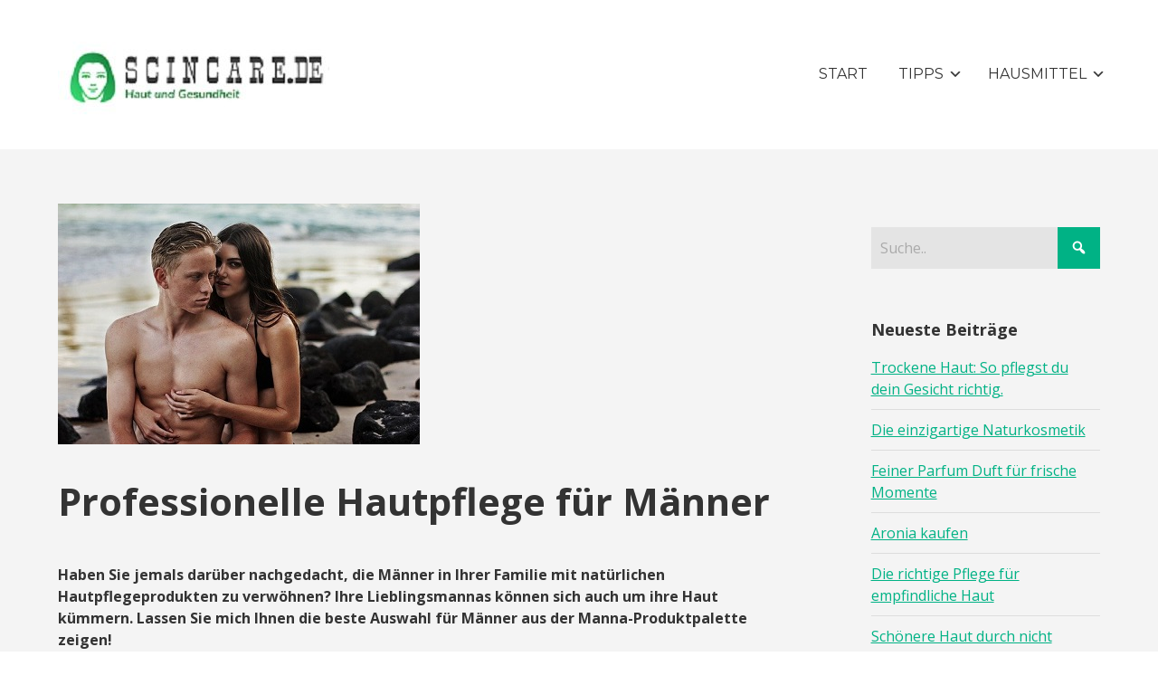

--- FILE ---
content_type: text/html; charset=UTF-8
request_url: https://www.scincare.de/professionelle-hautpflege-fuer-maenner/
body_size: 13870
content:


<!DOCTYPE html>

<html xmlns="http://www.w3.org/1999/xhtml" lang="de">
	
        
    <head>
    	        
		    	<meta charset="UTF-8" />
		<meta name="viewport" content="width=device-width, height=device-height, initial-scale=1">
        <meta http-equiv="X-UA-Compatible" content="IE=edge">
		<link rel="profile" href="https://gmpg.org/xfn/11" />
            	
				<meta name='robots' content='index, follow, max-image-preview:large, max-snippet:-1, max-video-preview:-1' />
	<style>img:is([sizes="auto" i], [sizes^="auto," i]) { contain-intrinsic-size: 3000px 1500px }</style>
	
	<!-- This site is optimized with the Yoast SEO plugin v26.8 - https://yoast.com/product/yoast-seo-wordpress/ -->
	<title>Professionelle Hautpflege für Männer - Denk an deine Haut!</title>
	<link rel="canonical" href="https://www.scincare.de/professionelle-hautpflege-fuer-maenner/" />
	<meta property="og:locale" content="de_DE" />
	<meta property="og:type" content="article" />
	<meta property="og:title" content="Professionelle Hautpflege für Männer - Denk an deine Haut!" />
	<meta property="og:description" content="Haben Sie jemals darüber nachgedacht, die Männer in Ihrer Familie mit natürlichen Hautpflegeprodukten zu verwöhnen? Ihre Lieblingsmannas können sich auch um ihre Haut kümmern. Lassen Sie mich Ihnen die beste Auswahl für Männer aus der Manna-Produktpalette zeigen! Wenn wir über Manna-Kosmetik sprechen, beschränken wir uns oft auf Frauen, obwohl Gesichts- und Ganzkörper-Hautpflege auch für MännerContinue reading &rarr;" />
	<meta property="og:url" content="https://www.scincare.de/professionelle-hautpflege-fuer-maenner/" />
	<meta property="og:site_name" content="Denk an deine Haut!" />
	<meta property="article:published_time" content="2020-03-05T09:15:41+00:00" />
	<meta property="article:modified_time" content="2020-05-01T11:50:48+00:00" />
	<meta property="og:image" content="https://www.scincare.de/wp-content/uploads/2020/03/professionelle-hautpflege-mann.jpg" />
	<meta property="og:image:width" content="400" />
	<meta property="og:image:height" content="266" />
	<meta property="og:image:type" content="image/jpeg" />
	<meta name="author" content="joern" />
	<meta name="twitter:card" content="summary_large_image" />
	<meta name="twitter:label1" content="Verfasst von" />
	<meta name="twitter:data1" content="joern" />
	<meta name="twitter:label2" content="Geschätzte Lesezeit" />
	<meta name="twitter:data2" content="3 Minuten" />
	<script type="application/ld+json" class="yoast-schema-graph">{"@context":"https://schema.org","@graph":[{"@type":"Article","@id":"https://www.scincare.de/professionelle-hautpflege-fuer-maenner/#article","isPartOf":{"@id":"https://www.scincare.de/professionelle-hautpflege-fuer-maenner/"},"author":{"name":"joern","@id":"https://www.scincare.de/#/schema/person/e405855ba659e63f3730e5679bf378e2"},"headline":"Professionelle Hautpflege für Männer","datePublished":"2020-03-05T09:15:41+00:00","dateModified":"2020-05-01T11:50:48+00:00","mainEntityOfPage":{"@id":"https://www.scincare.de/professionelle-hautpflege-fuer-maenner/"},"wordCount":621,"publisher":{"@id":"https://www.scincare.de/#organization"},"image":{"@id":"https://www.scincare.de/professionelle-hautpflege-fuer-maenner/#primaryimage"},"thumbnailUrl":"https://www.scincare.de/wp-content/uploads/2020/03/professionelle-hautpflege-mann.jpg","articleSection":["Pflege"],"inLanguage":"de"},{"@type":"WebPage","@id":"https://www.scincare.de/professionelle-hautpflege-fuer-maenner/","url":"https://www.scincare.de/professionelle-hautpflege-fuer-maenner/","name":"Professionelle Hautpflege für Männer - Denk an deine Haut!","isPartOf":{"@id":"https://www.scincare.de/#website"},"primaryImageOfPage":{"@id":"https://www.scincare.de/professionelle-hautpflege-fuer-maenner/#primaryimage"},"image":{"@id":"https://www.scincare.de/professionelle-hautpflege-fuer-maenner/#primaryimage"},"thumbnailUrl":"https://www.scincare.de/wp-content/uploads/2020/03/professionelle-hautpflege-mann.jpg","datePublished":"2020-03-05T09:15:41+00:00","dateModified":"2020-05-01T11:50:48+00:00","breadcrumb":{"@id":"https://www.scincare.de/professionelle-hautpflege-fuer-maenner/#breadcrumb"},"inLanguage":"de","potentialAction":[{"@type":"ReadAction","target":["https://www.scincare.de/professionelle-hautpflege-fuer-maenner/"]}]},{"@type":"ImageObject","inLanguage":"de","@id":"https://www.scincare.de/professionelle-hautpflege-fuer-maenner/#primaryimage","url":"https://www.scincare.de/wp-content/uploads/2020/03/professionelle-hautpflege-mann.jpg","contentUrl":"https://www.scincare.de/wp-content/uploads/2020/03/professionelle-hautpflege-mann.jpg","width":400,"height":266,"caption":"Professionelle Hautpflege für Männer"},{"@type":"BreadcrumbList","@id":"https://www.scincare.de/professionelle-hautpflege-fuer-maenner/#breadcrumb","itemListElement":[{"@type":"ListItem","position":1,"name":"Startseite","item":"https://www.scincare.de/"},{"@type":"ListItem","position":2,"name":"Professionelle Hautpflege für Männer"}]},{"@type":"WebSite","@id":"https://www.scincare.de/#website","url":"https://www.scincare.de/","name":"Denk an deine Haut!","description":"Pflege und Tipps","publisher":{"@id":"https://www.scincare.de/#organization"},"potentialAction":[{"@type":"SearchAction","target":{"@type":"EntryPoint","urlTemplate":"https://www.scincare.de/?s={search_term_string}"},"query-input":{"@type":"PropertyValueSpecification","valueRequired":true,"valueName":"search_term_string"}}],"inLanguage":"de"},{"@type":"Organization","@id":"https://www.scincare.de/#organization","name":"Denk an deine Haut!","url":"https://www.scincare.de/","logo":{"@type":"ImageObject","inLanguage":"de","@id":"https://www.scincare.de/#/schema/logo/image/","url":"https://www.scincare.de/wp-content/uploads/2020/02/cropped-scincare_logo_neu.jpg","contentUrl":"https://www.scincare.de/wp-content/uploads/2020/02/cropped-scincare_logo_neu.jpg","width":300,"height":105,"caption":"Denk an deine Haut!"},"image":{"@id":"https://www.scincare.de/#/schema/logo/image/"}},{"@type":"Person","@id":"https://www.scincare.de/#/schema/person/e405855ba659e63f3730e5679bf378e2","name":"joern","image":{"@type":"ImageObject","inLanguage":"de","@id":"https://www.scincare.de/#/schema/person/image/","url":"https://secure.gravatar.com/avatar/8defc56a62a769ef03696f50c180fd5ffcc14907d448fbcd6c6067585321432d?s=96&d=mm&r=g","contentUrl":"https://secure.gravatar.com/avatar/8defc56a62a769ef03696f50c180fd5ffcc14907d448fbcd6c6067585321432d?s=96&d=mm&r=g","caption":"joern"}}]}</script>
	<!-- / Yoast SEO plugin. -->


<link rel='dns-prefetch' href='//use.fontawesome.com' />
<link rel='dns-prefetch' href='//fonts.googleapis.com' />
<link rel="alternate" type="application/rss+xml" title="Denk an deine Haut! &raquo; Feed" href="https://www.scincare.de/feed/" />
<link rel="alternate" type="application/rss+xml" title="Denk an deine Haut! &raquo; Kommentar-Feed" href="https://www.scincare.de/comments/feed/" />
<script type="text/javascript">
/* <![CDATA[ */
window._wpemojiSettings = {"baseUrl":"https:\/\/s.w.org\/images\/core\/emoji\/16.0.1\/72x72\/","ext":".png","svgUrl":"https:\/\/s.w.org\/images\/core\/emoji\/16.0.1\/svg\/","svgExt":".svg","source":{"concatemoji":"https:\/\/www.scincare.de\/wp-includes\/js\/wp-emoji-release.min.js?ver=6.8.3"}};
/*! This file is auto-generated */
!function(s,n){var o,i,e;function c(e){try{var t={supportTests:e,timestamp:(new Date).valueOf()};sessionStorage.setItem(o,JSON.stringify(t))}catch(e){}}function p(e,t,n){e.clearRect(0,0,e.canvas.width,e.canvas.height),e.fillText(t,0,0);var t=new Uint32Array(e.getImageData(0,0,e.canvas.width,e.canvas.height).data),a=(e.clearRect(0,0,e.canvas.width,e.canvas.height),e.fillText(n,0,0),new Uint32Array(e.getImageData(0,0,e.canvas.width,e.canvas.height).data));return t.every(function(e,t){return e===a[t]})}function u(e,t){e.clearRect(0,0,e.canvas.width,e.canvas.height),e.fillText(t,0,0);for(var n=e.getImageData(16,16,1,1),a=0;a<n.data.length;a++)if(0!==n.data[a])return!1;return!0}function f(e,t,n,a){switch(t){case"flag":return n(e,"\ud83c\udff3\ufe0f\u200d\u26a7\ufe0f","\ud83c\udff3\ufe0f\u200b\u26a7\ufe0f")?!1:!n(e,"\ud83c\udde8\ud83c\uddf6","\ud83c\udde8\u200b\ud83c\uddf6")&&!n(e,"\ud83c\udff4\udb40\udc67\udb40\udc62\udb40\udc65\udb40\udc6e\udb40\udc67\udb40\udc7f","\ud83c\udff4\u200b\udb40\udc67\u200b\udb40\udc62\u200b\udb40\udc65\u200b\udb40\udc6e\u200b\udb40\udc67\u200b\udb40\udc7f");case"emoji":return!a(e,"\ud83e\udedf")}return!1}function g(e,t,n,a){var r="undefined"!=typeof WorkerGlobalScope&&self instanceof WorkerGlobalScope?new OffscreenCanvas(300,150):s.createElement("canvas"),o=r.getContext("2d",{willReadFrequently:!0}),i=(o.textBaseline="top",o.font="600 32px Arial",{});return e.forEach(function(e){i[e]=t(o,e,n,a)}),i}function t(e){var t=s.createElement("script");t.src=e,t.defer=!0,s.head.appendChild(t)}"undefined"!=typeof Promise&&(o="wpEmojiSettingsSupports",i=["flag","emoji"],n.supports={everything:!0,everythingExceptFlag:!0},e=new Promise(function(e){s.addEventListener("DOMContentLoaded",e,{once:!0})}),new Promise(function(t){var n=function(){try{var e=JSON.parse(sessionStorage.getItem(o));if("object"==typeof e&&"number"==typeof e.timestamp&&(new Date).valueOf()<e.timestamp+604800&&"object"==typeof e.supportTests)return e.supportTests}catch(e){}return null}();if(!n){if("undefined"!=typeof Worker&&"undefined"!=typeof OffscreenCanvas&&"undefined"!=typeof URL&&URL.createObjectURL&&"undefined"!=typeof Blob)try{var e="postMessage("+g.toString()+"("+[JSON.stringify(i),f.toString(),p.toString(),u.toString()].join(",")+"));",a=new Blob([e],{type:"text/javascript"}),r=new Worker(URL.createObjectURL(a),{name:"wpTestEmojiSupports"});return void(r.onmessage=function(e){c(n=e.data),r.terminate(),t(n)})}catch(e){}c(n=g(i,f,p,u))}t(n)}).then(function(e){for(var t in e)n.supports[t]=e[t],n.supports.everything=n.supports.everything&&n.supports[t],"flag"!==t&&(n.supports.everythingExceptFlag=n.supports.everythingExceptFlag&&n.supports[t]);n.supports.everythingExceptFlag=n.supports.everythingExceptFlag&&!n.supports.flag,n.DOMReady=!1,n.readyCallback=function(){n.DOMReady=!0}}).then(function(){return e}).then(function(){var e;n.supports.everything||(n.readyCallback(),(e=n.source||{}).concatemoji?t(e.concatemoji):e.wpemoji&&e.twemoji&&(t(e.twemoji),t(e.wpemoji)))}))}((window,document),window._wpemojiSettings);
/* ]]> */
</script>
<style id='wp-emoji-styles-inline-css' type='text/css'>

	img.wp-smiley, img.emoji {
		display: inline !important;
		border: none !important;
		box-shadow: none !important;
		height: 1em !important;
		width: 1em !important;
		margin: 0 0.07em !important;
		vertical-align: -0.1em !important;
		background: none !important;
		padding: 0 !important;
	}
</style>
<link rel='stylesheet' id='wp-block-library-css' href='https://www.scincare.de/wp-includes/css/dist/block-library/style.min.css?ver=6.8.3' type='text/css' media='all' />
<style id='classic-theme-styles-inline-css' type='text/css'>
/*! This file is auto-generated */
.wp-block-button__link{color:#fff;background-color:#32373c;border-radius:9999px;box-shadow:none;text-decoration:none;padding:calc(.667em + 2px) calc(1.333em + 2px);font-size:1.125em}.wp-block-file__button{background:#32373c;color:#fff;text-decoration:none}
</style>
<style id='global-styles-inline-css' type='text/css'>
:root{--wp--preset--aspect-ratio--square: 1;--wp--preset--aspect-ratio--4-3: 4/3;--wp--preset--aspect-ratio--3-4: 3/4;--wp--preset--aspect-ratio--3-2: 3/2;--wp--preset--aspect-ratio--2-3: 2/3;--wp--preset--aspect-ratio--16-9: 16/9;--wp--preset--aspect-ratio--9-16: 9/16;--wp--preset--color--black: #000000;--wp--preset--color--cyan-bluish-gray: #abb8c3;--wp--preset--color--white: #ffffff;--wp--preset--color--pale-pink: #f78da7;--wp--preset--color--vivid-red: #cf2e2e;--wp--preset--color--luminous-vivid-orange: #ff6900;--wp--preset--color--luminous-vivid-amber: #fcb900;--wp--preset--color--light-green-cyan: #7bdcb5;--wp--preset--color--vivid-green-cyan: #00d084;--wp--preset--color--pale-cyan-blue: #8ed1fc;--wp--preset--color--vivid-cyan-blue: #0693e3;--wp--preset--color--vivid-purple: #9b51e0;--wp--preset--gradient--vivid-cyan-blue-to-vivid-purple: linear-gradient(135deg,rgba(6,147,227,1) 0%,rgb(155,81,224) 100%);--wp--preset--gradient--light-green-cyan-to-vivid-green-cyan: linear-gradient(135deg,rgb(122,220,180) 0%,rgb(0,208,130) 100%);--wp--preset--gradient--luminous-vivid-amber-to-luminous-vivid-orange: linear-gradient(135deg,rgba(252,185,0,1) 0%,rgba(255,105,0,1) 100%);--wp--preset--gradient--luminous-vivid-orange-to-vivid-red: linear-gradient(135deg,rgba(255,105,0,1) 0%,rgb(207,46,46) 100%);--wp--preset--gradient--very-light-gray-to-cyan-bluish-gray: linear-gradient(135deg,rgb(238,238,238) 0%,rgb(169,184,195) 100%);--wp--preset--gradient--cool-to-warm-spectrum: linear-gradient(135deg,rgb(74,234,220) 0%,rgb(151,120,209) 20%,rgb(207,42,186) 40%,rgb(238,44,130) 60%,rgb(251,105,98) 80%,rgb(254,248,76) 100%);--wp--preset--gradient--blush-light-purple: linear-gradient(135deg,rgb(255,206,236) 0%,rgb(152,150,240) 100%);--wp--preset--gradient--blush-bordeaux: linear-gradient(135deg,rgb(254,205,165) 0%,rgb(254,45,45) 50%,rgb(107,0,62) 100%);--wp--preset--gradient--luminous-dusk: linear-gradient(135deg,rgb(255,203,112) 0%,rgb(199,81,192) 50%,rgb(65,88,208) 100%);--wp--preset--gradient--pale-ocean: linear-gradient(135deg,rgb(255,245,203) 0%,rgb(182,227,212) 50%,rgb(51,167,181) 100%);--wp--preset--gradient--electric-grass: linear-gradient(135deg,rgb(202,248,128) 0%,rgb(113,206,126) 100%);--wp--preset--gradient--midnight: linear-gradient(135deg,rgb(2,3,129) 0%,rgb(40,116,252) 100%);--wp--preset--font-size--small: 13px;--wp--preset--font-size--medium: 20px;--wp--preset--font-size--large: 36px;--wp--preset--font-size--x-large: 42px;--wp--preset--spacing--20: 0.44rem;--wp--preset--spacing--30: 0.67rem;--wp--preset--spacing--40: 1rem;--wp--preset--spacing--50: 1.5rem;--wp--preset--spacing--60: 2.25rem;--wp--preset--spacing--70: 3.38rem;--wp--preset--spacing--80: 5.06rem;--wp--preset--shadow--natural: 6px 6px 9px rgba(0, 0, 0, 0.2);--wp--preset--shadow--deep: 12px 12px 50px rgba(0, 0, 0, 0.4);--wp--preset--shadow--sharp: 6px 6px 0px rgba(0, 0, 0, 0.2);--wp--preset--shadow--outlined: 6px 6px 0px -3px rgba(255, 255, 255, 1), 6px 6px rgba(0, 0, 0, 1);--wp--preset--shadow--crisp: 6px 6px 0px rgba(0, 0, 0, 1);}:where(.is-layout-flex){gap: 0.5em;}:where(.is-layout-grid){gap: 0.5em;}body .is-layout-flex{display: flex;}.is-layout-flex{flex-wrap: wrap;align-items: center;}.is-layout-flex > :is(*, div){margin: 0;}body .is-layout-grid{display: grid;}.is-layout-grid > :is(*, div){margin: 0;}:where(.wp-block-columns.is-layout-flex){gap: 2em;}:where(.wp-block-columns.is-layout-grid){gap: 2em;}:where(.wp-block-post-template.is-layout-flex){gap: 1.25em;}:where(.wp-block-post-template.is-layout-grid){gap: 1.25em;}.has-black-color{color: var(--wp--preset--color--black) !important;}.has-cyan-bluish-gray-color{color: var(--wp--preset--color--cyan-bluish-gray) !important;}.has-white-color{color: var(--wp--preset--color--white) !important;}.has-pale-pink-color{color: var(--wp--preset--color--pale-pink) !important;}.has-vivid-red-color{color: var(--wp--preset--color--vivid-red) !important;}.has-luminous-vivid-orange-color{color: var(--wp--preset--color--luminous-vivid-orange) !important;}.has-luminous-vivid-amber-color{color: var(--wp--preset--color--luminous-vivid-amber) !important;}.has-light-green-cyan-color{color: var(--wp--preset--color--light-green-cyan) !important;}.has-vivid-green-cyan-color{color: var(--wp--preset--color--vivid-green-cyan) !important;}.has-pale-cyan-blue-color{color: var(--wp--preset--color--pale-cyan-blue) !important;}.has-vivid-cyan-blue-color{color: var(--wp--preset--color--vivid-cyan-blue) !important;}.has-vivid-purple-color{color: var(--wp--preset--color--vivid-purple) !important;}.has-black-background-color{background-color: var(--wp--preset--color--black) !important;}.has-cyan-bluish-gray-background-color{background-color: var(--wp--preset--color--cyan-bluish-gray) !important;}.has-white-background-color{background-color: var(--wp--preset--color--white) !important;}.has-pale-pink-background-color{background-color: var(--wp--preset--color--pale-pink) !important;}.has-vivid-red-background-color{background-color: var(--wp--preset--color--vivid-red) !important;}.has-luminous-vivid-orange-background-color{background-color: var(--wp--preset--color--luminous-vivid-orange) !important;}.has-luminous-vivid-amber-background-color{background-color: var(--wp--preset--color--luminous-vivid-amber) !important;}.has-light-green-cyan-background-color{background-color: var(--wp--preset--color--light-green-cyan) !important;}.has-vivid-green-cyan-background-color{background-color: var(--wp--preset--color--vivid-green-cyan) !important;}.has-pale-cyan-blue-background-color{background-color: var(--wp--preset--color--pale-cyan-blue) !important;}.has-vivid-cyan-blue-background-color{background-color: var(--wp--preset--color--vivid-cyan-blue) !important;}.has-vivid-purple-background-color{background-color: var(--wp--preset--color--vivid-purple) !important;}.has-black-border-color{border-color: var(--wp--preset--color--black) !important;}.has-cyan-bluish-gray-border-color{border-color: var(--wp--preset--color--cyan-bluish-gray) !important;}.has-white-border-color{border-color: var(--wp--preset--color--white) !important;}.has-pale-pink-border-color{border-color: var(--wp--preset--color--pale-pink) !important;}.has-vivid-red-border-color{border-color: var(--wp--preset--color--vivid-red) !important;}.has-luminous-vivid-orange-border-color{border-color: var(--wp--preset--color--luminous-vivid-orange) !important;}.has-luminous-vivid-amber-border-color{border-color: var(--wp--preset--color--luminous-vivid-amber) !important;}.has-light-green-cyan-border-color{border-color: var(--wp--preset--color--light-green-cyan) !important;}.has-vivid-green-cyan-border-color{border-color: var(--wp--preset--color--vivid-green-cyan) !important;}.has-pale-cyan-blue-border-color{border-color: var(--wp--preset--color--pale-cyan-blue) !important;}.has-vivid-cyan-blue-border-color{border-color: var(--wp--preset--color--vivid-cyan-blue) !important;}.has-vivid-purple-border-color{border-color: var(--wp--preset--color--vivid-purple) !important;}.has-vivid-cyan-blue-to-vivid-purple-gradient-background{background: var(--wp--preset--gradient--vivid-cyan-blue-to-vivid-purple) !important;}.has-light-green-cyan-to-vivid-green-cyan-gradient-background{background: var(--wp--preset--gradient--light-green-cyan-to-vivid-green-cyan) !important;}.has-luminous-vivid-amber-to-luminous-vivid-orange-gradient-background{background: var(--wp--preset--gradient--luminous-vivid-amber-to-luminous-vivid-orange) !important;}.has-luminous-vivid-orange-to-vivid-red-gradient-background{background: var(--wp--preset--gradient--luminous-vivid-orange-to-vivid-red) !important;}.has-very-light-gray-to-cyan-bluish-gray-gradient-background{background: var(--wp--preset--gradient--very-light-gray-to-cyan-bluish-gray) !important;}.has-cool-to-warm-spectrum-gradient-background{background: var(--wp--preset--gradient--cool-to-warm-spectrum) !important;}.has-blush-light-purple-gradient-background{background: var(--wp--preset--gradient--blush-light-purple) !important;}.has-blush-bordeaux-gradient-background{background: var(--wp--preset--gradient--blush-bordeaux) !important;}.has-luminous-dusk-gradient-background{background: var(--wp--preset--gradient--luminous-dusk) !important;}.has-pale-ocean-gradient-background{background: var(--wp--preset--gradient--pale-ocean) !important;}.has-electric-grass-gradient-background{background: var(--wp--preset--gradient--electric-grass) !important;}.has-midnight-gradient-background{background: var(--wp--preset--gradient--midnight) !important;}.has-small-font-size{font-size: var(--wp--preset--font-size--small) !important;}.has-medium-font-size{font-size: var(--wp--preset--font-size--medium) !important;}.has-large-font-size{font-size: var(--wp--preset--font-size--large) !important;}.has-x-large-font-size{font-size: var(--wp--preset--font-size--x-large) !important;}
:where(.wp-block-post-template.is-layout-flex){gap: 1.25em;}:where(.wp-block-post-template.is-layout-grid){gap: 1.25em;}
:where(.wp-block-columns.is-layout-flex){gap: 2em;}:where(.wp-block-columns.is-layout-grid){gap: 2em;}
:root :where(.wp-block-pullquote){font-size: 1.5em;line-height: 1.6;}
</style>
<link rel='stylesheet' id='kk-star-ratings-css' href='https://www.scincare.de/wp-content/plugins/kk-star-ratings/src/core/public/css/kk-star-ratings.min.css?ver=5.4.10.3' type='text/css' media='all' />
<link rel='stylesheet' id='toc-screen-css' href='https://www.scincare.de/wp-content/plugins/table-of-contents-plus/screen.min.css?ver=2411.1' type='text/css' media='all' />
<link rel='stylesheet' id='dashicons-css' href='https://www.scincare.de/wp-includes/css/dashicons.min.css?ver=6.8.3' type='text/css' media='all' />
<link rel='stylesheet' id='bento-theme-styles-css' href='https://www.scincare.de/wp-content/themes/bento/style.css' type='text/css' media='all' />
<style id='bento-theme-styles-inline-css' type='text/css'>

		.logo {
			padding: 30px 0;
			padding: 3rem 0;
		}
	
		@media screen and (min-width: 64em) {
			.bnt-container {
				max-width: 1320px;
				max-width: 132rem;
			}
		}
		@media screen and (min-width: 90.75em) {
			.bnt-container {
				padding: 0;
			}
		}
		@media screen and (min-width: 120em) {
			.bnt-container {
				max-width: 1680px;
				max-width: 168rem;
			}
		}
	
		body {
			font-family: Open Sans, Arial, sans-serif;
			font-size: 16px;
			font-size: 1.6em;
		}
		.site-content h1, 
		.site-content h2, 
		.site-content h3, 
		.site-content h4, 
		.site-content h5, 
		.site-content h6,
		.post-header-title h1 {
			font-family: Open Sans, Arial, sans-serif;
		}
		#nav-primary {
			font-family: Montserrat, Arial, sans-serif;
		}
		.primary-menu > li > a,
		.primary-menu > li > a:after {
			font-size: 16px;
			font-size: 1.6rem;
		}
	
		.site-header,
		.header-default .site-header.fixed-header,
		.header-centered .site-header.fixed-header,
		.header-side .site-wrapper {
			background: #ffffff;
		}
		.primary-menu > li > .sub-menu {
			border-top-color: #ffffff;
		}
		.primary-menu > li > a,
		#nav-mobile li a,
		.mobile-menu-trigger,
		.mobile-menu-close,
		.ham-menu-close {
			color: #333333;
		}
		.primary-menu > li > a:hover,
		.primary-menu > li.current-menu-item > a,
		.primary-menu > li.current-menu-ancestor > a {
			color: #00B285;
		}
		.primary-menu .sub-menu li,
		#nav-mobile {
			background-color: #dddddd;
		}
		.primary-menu .sub-menu li a:hover,
		.primary-menu .sub-menu .current-menu-item:not(.current-menu-ancestor) > a,
		#nav-mobile li a:hover,
		#nav-mobile .current-menu-item:not(.current-menu-ancestor) > a {
			background-color: #cccccc;
		}
		.primary-menu .sub-menu,
		.primary-menu .sub-menu li,
		#nav-mobile li a,
		#nav-mobile .primary-mobile-menu > li:first-child > a {
			border-color: #cccccc;
		}
		.primary-menu .sub-menu li a {
			color: #333333; 
		}
		.primary-menu .sub-menu li:hover > a {
			color: #333333; 
		}
		#nav-mobile {
			background-color: #dddddd;
		}
		#nav-mobile li a,
		.mobile-menu-trigger,
		.mobile-menu-close {
			color: #333333;
		}
		#nav-mobile li a:hover,
		#nav-mobile .current-menu-item:not(.current-menu-ancestor) > a {
			background-color: #cccccc;
		}
		#nav-mobile li a,
		#nav-mobile .primary-mobile-menu > li:first-child > a {
			border-color: #cccccc;	
		}
		#nav-mobile li a:hover,
		.mobile-menu-trigger-container:hover,
		.mobile-menu-close:hover {
			color: #333333;
		}
	
		.site-content {
			background-color: #f4f4f4;
		}
		.site-content h1, 
		.site-content h2, 
		.site-content h3, 
		.site-content h4, 
		.site-content h5, 
		.site-content h6 {
			color: #333333;
		}
		.products .product a h3,
		.masonry-item-box a h2 {
			color: inherit;	
		}
		.site-content {
			color: #333333;
		}
		.site-content a:not(.masonry-item-link) {
			color: #00b285;
		}
		.site-content a:not(.page-numbers) {
			color: #00b285;
		}
		.site-content a:not(.ajax-load-more) {
			color: #00b285;
		}
		.site-content a:not(.remove) {
			color: #00b285;
		}
		.site-content a:not(.button) {
			color: #00b285;
		}
		.page-links a .page-link-text:not(:hover) {
			color: #00B285;
		}
		label,
		.wp-caption-text,
		.post-date-blog,
		.entry-footer, 
		.archive-header .archive-description, 
		.comment-meta,
		.comment-notes,
		.project-types,
		.widget_archive li,
		.widget_categories li,
		.widget .post-date,
		.widget_calendar table caption,
		.widget_calendar table th,
		.widget_recent_comments .recentcomments,
		.product .price del,
		.widget del,
		.widget del .amount,
		.product_list_widget a.remove,
		.product_list_widget .quantity,
		.product-categories .count,
		.product_meta,
		.shop_table td.product-remove a,
		.woocommerce-checkout .payment_methods .wc_payment_method .payment_box {
			color: #999999;
		}
		hr,
		.entry-content table,
		.entry-content td,
		.entry-content th,
		.separator-line,
		.comment .comment .comment-nested,
		.comment-respond,
		.sidebar .widget_recent_entries ul li,
		.sidebar .widget_recent_comments ul li,
		.sidebar .widget_categories ul li,
		.sidebar .widget_archive ul li,
		.sidebar .widget_product_categories ul li,
		.woocommerce .site-footer .widget-woo .product_list_widget li,
		.woocommerce .site-footer .widget-woo .cart_list li:last-child,
		.woocommerce-tabs .tabs,
		.woocommerce-tabs .tabs li.active,
		.cart_item,
		.cart_totals .cart-subtotal,
		.cart_totals .order-total,
		.woocommerce-checkout-review-order table tfoot,
		.woocommerce-checkout-review-order table tfoot .order-total,
		.woocommerce-checkout-review-order table tfoot .shipping {
			border-color: #dddddd;	
		}
		input[type="text"], 
		input[type="password"], 
		input[type="email"], 
		input[type="number"], 
		input[type="tel"], 
		input[type="search"], 
		textarea, 
		select, 
		.select2-container {
			background-color: #e4e4e4;
			color: #333333;
		}
		::-webkit-input-placeholder { 
			color: #aaaaaa; 
		}
		::-moz-placeholder { 
			color: #aaaaaa; 
		}
		:-ms-input-placeholder { 
			color: #aaaaaa; 
		}
		input:-moz-placeholder { 
			color: #aaaaaa; 
		}
		.pagination a.page-numbers:hover,
		.woocommerce-pagination a.page-numbers:hover,
		.site-content a.ajax-load-more:hover,
		.page-links a .page-link-text:hover,
		.widget_price_filter .ui-slider .ui-slider-range, 
		.widget_price_filter .ui-slider .ui-slider-handle,
		input[type="submit"],
		.site-content .button,
		.widget_price_filter .ui-slider .ui-slider-range, 
		.widget_price_filter .ui-slider .ui-slider-handle {
			background-color: #00b285;	
		}
		.pagination a.page-numbers:hover,
		.woocommerce-pagination a.page-numbers:hover,
		.site-content a.ajax-load-more:hover,
		.page-links a .page-link-text:hover {
			border-color: #00b285;
		}
		.page-links a .page-link-text:not(:hover),
		.pagination a, 
		.woocommerce-pagination a,
		.site-content a.ajax-load-more {
			color: #00b285;
		}
		input[type="submit"]:hover,
		.site-content .button:hover {
			background-color: #00906c;
		}
		input[type="submit"],
		.site-content .button,
		.site-content a.button,
		.pagination a.page-numbers:hover,
		.woocommerce-pagination a.page-numbers:hover,
		.site-content a.ajax-load-more:hover,
		.page-links a .page-link-text:hover {
			color: #ffffff;	
		}
		input[type="submit"]:hover,
		.site-content .button:hover {
			color: #ffffff;
		}
		.shop_table .actions .button,
		.shipping-calculator-form .button,
		.checkout_coupon .button,
		.widget_shopping_cart .button:first-child,
		.price_slider_amount .button {
			background-color: #999999;
		}
		.shop_table .actions .button:hover,
		.shipping-calculator-form .button:hover,
		.checkout_coupon .button:hover,
		.widget_shopping_cart .button:first-child:hover,
		.price_slider_amount .button:hover {
			background-color: #777777;
		}
		.shop_table .actions .button,
		.shipping-calculator-form .button,
		.checkout_coupon .button,
		.widget_shopping_cart .button:first-child,
		.price_slider_amount .button {
			color: #ffffff;
		}
		.shop_table .actions .button:hover,
		.shipping-calculator-form .button:hover,
		.checkout_coupon .button:hover,
		.widget_shopping_cart .button:first-child:hover,
		.price_slider_amount .button:hover {
			color: #ffffff;
		}
	
		.sidebar-footer {
			background-color: #888888;
		}
		.site-footer {
			color: #cccccc;
		}
		.site-footer a {
			color: #ffffff;
		}
		.site-footer label, 
		.site-footer .post-date-blog, 
		.site-footer .entry-footer, 
		.site-footer .comment-meta, 
		.site-footer .comment-notes, 
		.site-footer .widget_archive li, 
		.site-footer .widget_categories li, 
		.site-footer .widget .post-date, 
		.site-footer .widget_calendar table caption, 
		.site-footer .widget_calendar table th, 
		.site-footer .widget_recent_comments .recentcomments {
			color: #aaaaaa;
		}
		.sidebar-footer .widget_recent_entries ul li, 
		.sidebar-footer .widget_recent_comments ul li, 
		.sidebar-footer .widget_categories ul li, 
		.sidebar-footer .widget_archive ul li {
			border-color: #999999;
		}
		.bottom-footer {
			background-color: #666666;
			color: #cccccc;
		}
		.bottom-footer a {
			color: #ffffff;
		}
	
		.home.blog .post-header-title h1 {
			color: #ffffff;
		}
		.home.blog .post-header-subtitle {
			color: #cccccc;
		}
	

				.post-header {
					background-image: url(https://www.scincare.de/wp-content/uploads/2020/03/professionelle-hautpflege-mann.jpg);
				}
			
			.post-header-title h1,
			.entry-header h1 { 
				color: ; 
			}
			.post-header-subtitle {
				color: #999999;
			}
			.site-content {
				background-color: ;
			}
		
</style>
<link rel='stylesheet' id='font-awesome-css' href='https://use.fontawesome.com/releases/v5.0.13/css/all.css' type='text/css' media='all' />
<link rel='stylesheet' id='google-fonts-css' href='https://fonts.googleapis.com/css?family=Open+Sans%3A400%2C700%2C400italic%7COpen+Sans%3A400%2C700%2C400italic%7CMontserrat%3A400%2C700&#038;subset=cyrillic%2Clatin%2Clatin-ext%2Cgreek-ext' type='text/css' media='all' />
<script type="text/javascript" src="https://www.scincare.de/wp-includes/js/jquery/jquery.min.js?ver=3.7.1" id="jquery-core-js"></script>
<script type="text/javascript" src="https://www.scincare.de/wp-includes/js/jquery/jquery-migrate.min.js?ver=3.4.1" id="jquery-migrate-js"></script>
<link rel="https://api.w.org/" href="https://www.scincare.de/wp-json/" /><link rel="alternate" title="JSON" type="application/json" href="https://www.scincare.de/wp-json/wp/v2/posts/55763" /><link rel="EditURI" type="application/rsd+xml" title="RSD" href="https://www.scincare.de/xmlrpc.php?rsd" />
<meta name="generator" content="WordPress 6.8.3" />
<link rel='shortlink' href='https://www.scincare.de/?p=55763' />
<link rel="alternate" title="oEmbed (JSON)" type="application/json+oembed" href="https://www.scincare.de/wp-json/oembed/1.0/embed?url=https%3A%2F%2Fwww.scincare.de%2Fprofessionelle-hautpflege-fuer-maenner%2F" />
<link rel="alternate" title="oEmbed (XML)" type="text/xml+oembed" href="https://www.scincare.de/wp-json/oembed/1.0/embed?url=https%3A%2F%2Fwww.scincare.de%2Fprofessionelle-hautpflege-fuer-maenner%2F&#038;format=xml" />
<link rel="icon" href="https://www.scincare.de/wp-content/uploads/2020/05/cropped-scincare_logo_2-e1588371436721-32x32.jpg" sizes="32x32" />
<link rel="icon" href="https://www.scincare.de/wp-content/uploads/2020/05/cropped-scincare_logo_2-e1588371436721-192x192.jpg" sizes="192x192" />
<link rel="apple-touch-icon" href="https://www.scincare.de/wp-content/uploads/2020/05/cropped-scincare_logo_2-e1588371436721-180x180.jpg" />
<meta name="msapplication-TileImage" content="https://www.scincare.de/wp-content/uploads/2020/05/cropped-scincare_logo_2-e1588371436721-270x270.jpg" />
		<style type="text/css" id="wp-custom-css">
			a{text-decoration:underline}		</style>
		        
    </head>
    
    
        
    <body class="wp-singular post-template-default single single-post postid-55763 single-format-standard wp-custom-logo wp-theme-bento has-sidebar right-sidebar header-default">
	
		         				
		<div class="site-wrapper clear">

			<header class="site-header no-fixed-header">
            	<div class="bnt-container">
                
                	        <div class="mobile-menu-trigger">
        	<div class="mobile-menu-trigger-container">
                <div class="mobile-menu-trigger-stick">
                </div>
                <div class="mobile-menu-trigger-stick">
                </div>
                <div class="mobile-menu-trigger-stick">
                </div>
            </div>
        </div>
        <div class="mobile-menu">
            <div class="mobile-menu-shadow">
            </div>
            <div id="nav-mobile" class="nav">
            	<div class="mobile-menu-close-container">
                	<div class="mobile-menu-close">
                    </div>
                </div>
                <nav>
                    <div class="menu-container"><ul id="menu-oben-1" class="primary-mobile-menu"><li class="menu-item menu-item-type-post_type menu-item-object-page menu-item-home menu-item-55255"><a href="https://www.scincare.de/"><span class="menu-item-inner">Start</span></a></li>
<li class="menu-item menu-item-type-custom menu-item-object-custom menu-item-has-children menu-item-55324"><a href="#"><span class="menu-item-inner">Tipps</span></a>
<ul class="sub-menu">
	<li class="menu-item menu-item-type-post_type menu-item-object-nessio_gl menu-item-55325"><a href="https://www.scincare.de/lexikon/peeling-zur-entfernung-von-hautschueppchen/"><span class="menu-item-inner">Peeling zur Entfernung von Hautschüppchen</span></a></li>
	<li class="menu-item menu-item-type-post_type menu-item-object-nessio_gl menu-item-55328"><a href="https://www.scincare.de/lexikon/gesicht-regelmaessig-reinigen/"><span class="menu-item-inner">Gesicht regelmäßig reinigen</span></a></li>
	<li class="menu-item menu-item-type-post_type menu-item-object-nessio_gl menu-item-55340"><a href="https://www.scincare.de/lexikon/was-gehoert-zu-einem-gepflegten-gesicht/"><span class="menu-item-inner">Was gehört zu einem gepflegten Gesicht</span></a></li>
	<li class="menu-item menu-item-type-post_type menu-item-object-nessio_gl menu-item-55329"><a href="https://www.scincare.de/lexikon/erfahrung-mit-aloe-vera/"><span class="menu-item-inner">Erfahrung mit Aloe Vera</span></a></li>
	<li class="menu-item menu-item-type-post_type menu-item-object-nessio_gl menu-item-55341"><a href="https://www.scincare.de/lexikon/laserbehandlung-von-altersflecken/"><span class="menu-item-inner">Laserbehandlung von Altersflecken</span></a></li>
	<li class="menu-item menu-item-type-post_type menu-item-object-nessio_gl menu-item-55342"><a href="https://www.scincare.de/lexikon/falten-im-gesicht-mit-gymnastik-verhindern/"><span class="menu-item-inner">Falten im Gesicht mit Gymnastik verhindern</span></a></li>
	<li class="menu-item menu-item-type-post_type menu-item-object-nessio_gl menu-item-55343"><a href="https://www.scincare.de/lexikon/akne-schnell-und-erfolgreich-mit-reiswasser-behandeln/"><span class="menu-item-inner">Akne – Schnell und erfolgreich mit Reiswasser behandeln</span></a></li>
	<li class="menu-item menu-item-type-post_type menu-item-object-nessio_gl menu-item-55344"><a href="https://www.scincare.de/lexikon/spezielle-reinigungsmilch-verwenden/"><span class="menu-item-inner">Spezielle Reinigungsmilch verwenden</span></a></li>
	<li class="menu-item menu-item-type-post_type menu-item-object-nessio_gl menu-item-55388"><a href="https://www.scincare.de/lexikon/gesichtspflegetipps-so-pflege-ich-meine-haut-am-besten/"><span class="menu-item-inner">Gesichtspflegetipps – so pflege ich meine Haut am besten</span></a></li>
	<li class="menu-item menu-item-type-post_type menu-item-object-nessio_gl menu-item-55389"><a href="https://www.scincare.de/lexikon/fettige-t-zone-und-trockene-wangen/"><span class="menu-item-inner">Fettige T-Zone und trockene Wangen</span></a></li>
	<li class="menu-item menu-item-type-post_type menu-item-object-nessio_gl menu-item-55390"><a href="https://www.scincare.de/lexikon/gesichtsmaske-hilft-der-haut-sich-zu-entspannen/"><span class="menu-item-inner">Gesichtsmaske hilft der Haut sich zu entspannen</span></a></li>
	<li class="menu-item menu-item-type-post_type menu-item-object-nessio_gl menu-item-55391"><a href="https://www.scincare.de/lexikon/peelings-in-denen-heilerde-enthalten-sind/"><span class="menu-item-inner">Peelings in denen Heilerde enthalten sind</span></a></li>
	<li class="menu-item menu-item-type-post_type menu-item-object-nessio_gl menu-item-55392"><a href="https://www.scincare.de/lexikon/gesichtswasser-ohne-alkohol/"><span class="menu-item-inner">Gesichtswasser ohne Alkohol</span></a></li>
	<li class="menu-item menu-item-type-post_type menu-item-object-nessio_gl menu-item-55393"><a href="https://www.scincare.de/lexikon/sehr-empfindliche-haut-im-gesicht/"><span class="menu-item-inner">Sehr empfindliche Haut im Gesicht</span></a></li>
	<li class="menu-item menu-item-type-post_type menu-item-object-nessio_gl menu-item-55394"><a href="https://www.scincare.de/lexikon/kolloidales-silber/"><span class="menu-item-inner">Kolloidales Silber</span></a></li>
	<li class="menu-item menu-item-type-post_type menu-item-object-nessio_gl menu-item-55395"><a href="https://www.scincare.de/lexikon/basen-gleichgewicht-und-basenbad/"><span class="menu-item-inner">Basen Gleichgewicht und Basenbad</span></a></li>
	<li class="menu-item menu-item-type-post_type menu-item-object-nessio_gl menu-item-55396"><a href="https://www.scincare.de/lexikon/creme-mit-teebaumoel-gegen-unreine-haut/"><span class="menu-item-inner">Creme mit Teebaumöl gegen unreine Haut</span></a></li>
	<li class="menu-item menu-item-type-post_type menu-item-object-nessio_gl menu-item-55397"><a href="https://www.scincare.de/lexikon/mittel-gegen-trockene-gesichtshaut/"><span class="menu-item-inner">Mittel gegen trockene Gesichtshaut</span></a></li>
	<li class="menu-item menu-item-type-post_type menu-item-object-nessio_gl menu-item-55398"><a href="https://www.scincare.de/lexikon/einmal-in-der-woche-eine-gesichtsmaske/"><span class="menu-item-inner">Einmal in der Woche eine Gesichtsmaske</span></a></li>
	<li class="menu-item menu-item-type-post_type menu-item-object-nessio_gl menu-item-55399"><a href="https://www.scincare.de/lexikon/tagescreme-und-nachtcreme/"><span class="menu-item-inner">Tagescreme und Nachtcreme</span></a></li>
</ul>
</li>
<li class="menu-item menu-item-type-taxonomy menu-item-object-category menu-item-has-children menu-item-55819"><a href="https://www.scincare.de/hausmittel/"><span class="menu-item-inner">Hausmittel</span></a>
<ul class="sub-menu">
	<li class="menu-item menu-item-type-post_type menu-item-object-post menu-item-55820"><a href="https://www.scincare.de/hilft-zahnpasta-gegen-pickel/"><span class="menu-item-inner">Hilft Zahnpasta wirklich gegen Pickel?</span></a></li>
	<li class="menu-item menu-item-type-post_type menu-item-object-post menu-item-55821"><a href="https://www.scincare.de/hausmittel-gegen-herpes-und-lippenherpes/"><span class="menu-item-inner">Hausmittel gegen Herpes und Lippenherpes</span></a></li>
	<li class="menu-item menu-item-type-post_type menu-item-object-post menu-item-55822"><a href="https://www.scincare.de/haemorrhoiden-hausmittel/"><span class="menu-item-inner">Hämorrhoiden Hausmittel</span></a></li>
	<li class="menu-item menu-item-type-post_type menu-item-object-post menu-item-55823"><a href="https://www.scincare.de/sonnenschutz-fuer-die-haut-hausmittel-gegen-sonnenbrand/"><span class="menu-item-inner">Sonnenschutz für die Haut – Hausmittel gegen Sonnenbrand</span></a></li>
	<li class="menu-item menu-item-type-post_type menu-item-object-post menu-item-55824"><a href="https://www.scincare.de/hausmittel-fuer-gesunde-und-gepflegte-haut/"><span class="menu-item-inner">Hausmittel für gesunde und gepflegte Haut</span></a></li>
	<li class="menu-item menu-item-type-post_type menu-item-object-post menu-item-55825"><a href="https://www.scincare.de/welche-hausmittel-helfen-bei-akne/"><span class="menu-item-inner">Welche Hausmittel helfen bei Akne?</span></a></li>
	<li class="menu-item menu-item-type-post_type menu-item-object-post menu-item-55826"><a href="https://www.scincare.de/hausmittel-gegen-pickel-und-pusteln/"><span class="menu-item-inner">Hausmittel gegen Pickel und Pusteln</span></a></li>
	<li class="menu-item menu-item-type-post_type menu-item-object-post menu-item-55827"><a href="https://www.scincare.de/fusspilz-symptome-und-hausmittel-zur-heilung/"><span class="menu-item-inner">Fußpilz – Symptome und Hausmittel zur Heilung</span></a></li>
</ul>
</li>
</ul></div>                </nav>
            </div>
        </div>
                    		
                    <div class="logo clear"><a href="https://www.scincare.de/" class="logo-image-link"><img class="logo-fullsize" src="https://www.scincare.de/wp-content/uploads/2020/02/cropped-scincare_logo_neu.jpg" alt="Denk an deine Haut!" /><img class="logo-mobile" src="https://www.scincare.de/wp-content/uploads/2020/02/cropped-scincare_logo_neu.jpg" alt="Denk an deine Haut!" /></a></div>                    
                    		<div class="header-menu clear">
            <div id="nav-primary" class="nav">
                <nav>
                    <div class="menu-container"><ul id="menu-oben-2" class="primary-menu"><li class="menu-item menu-item-type-post_type menu-item-object-page menu-item-home menu-item-55255"><a href="https://www.scincare.de/"><span class="menu-item-inner">Start</span></a></li>
<li class="menu-item menu-item-type-custom menu-item-object-custom menu-item-has-children menu-item-55324"><a href="#"><span class="menu-item-inner">Tipps</span></a>
<ul class="sub-menu">
	<li class="menu-item menu-item-type-post_type menu-item-object-nessio_gl menu-item-55325"><a href="https://www.scincare.de/lexikon/peeling-zur-entfernung-von-hautschueppchen/"><span class="menu-item-inner">Peeling zur Entfernung von Hautschüppchen</span></a></li>
	<li class="menu-item menu-item-type-post_type menu-item-object-nessio_gl menu-item-55328"><a href="https://www.scincare.de/lexikon/gesicht-regelmaessig-reinigen/"><span class="menu-item-inner">Gesicht regelmäßig reinigen</span></a></li>
	<li class="menu-item menu-item-type-post_type menu-item-object-nessio_gl menu-item-55340"><a href="https://www.scincare.de/lexikon/was-gehoert-zu-einem-gepflegten-gesicht/"><span class="menu-item-inner">Was gehört zu einem gepflegten Gesicht</span></a></li>
	<li class="menu-item menu-item-type-post_type menu-item-object-nessio_gl menu-item-55329"><a href="https://www.scincare.de/lexikon/erfahrung-mit-aloe-vera/"><span class="menu-item-inner">Erfahrung mit Aloe Vera</span></a></li>
	<li class="menu-item menu-item-type-post_type menu-item-object-nessio_gl menu-item-55341"><a href="https://www.scincare.de/lexikon/laserbehandlung-von-altersflecken/"><span class="menu-item-inner">Laserbehandlung von Altersflecken</span></a></li>
	<li class="menu-item menu-item-type-post_type menu-item-object-nessio_gl menu-item-55342"><a href="https://www.scincare.de/lexikon/falten-im-gesicht-mit-gymnastik-verhindern/"><span class="menu-item-inner">Falten im Gesicht mit Gymnastik verhindern</span></a></li>
	<li class="menu-item menu-item-type-post_type menu-item-object-nessio_gl menu-item-55343"><a href="https://www.scincare.de/lexikon/akne-schnell-und-erfolgreich-mit-reiswasser-behandeln/"><span class="menu-item-inner">Akne – Schnell und erfolgreich mit Reiswasser behandeln</span></a></li>
	<li class="menu-item menu-item-type-post_type menu-item-object-nessio_gl menu-item-55344"><a href="https://www.scincare.de/lexikon/spezielle-reinigungsmilch-verwenden/"><span class="menu-item-inner">Spezielle Reinigungsmilch verwenden</span></a></li>
	<li class="menu-item menu-item-type-post_type menu-item-object-nessio_gl menu-item-55388"><a href="https://www.scincare.de/lexikon/gesichtspflegetipps-so-pflege-ich-meine-haut-am-besten/"><span class="menu-item-inner">Gesichtspflegetipps – so pflege ich meine Haut am besten</span></a></li>
	<li class="menu-item menu-item-type-post_type menu-item-object-nessio_gl menu-item-55389"><a href="https://www.scincare.de/lexikon/fettige-t-zone-und-trockene-wangen/"><span class="menu-item-inner">Fettige T-Zone und trockene Wangen</span></a></li>
	<li class="menu-item menu-item-type-post_type menu-item-object-nessio_gl menu-item-55390"><a href="https://www.scincare.de/lexikon/gesichtsmaske-hilft-der-haut-sich-zu-entspannen/"><span class="menu-item-inner">Gesichtsmaske hilft der Haut sich zu entspannen</span></a></li>
	<li class="menu-item menu-item-type-post_type menu-item-object-nessio_gl menu-item-55391"><a href="https://www.scincare.de/lexikon/peelings-in-denen-heilerde-enthalten-sind/"><span class="menu-item-inner">Peelings in denen Heilerde enthalten sind</span></a></li>
	<li class="menu-item menu-item-type-post_type menu-item-object-nessio_gl menu-item-55392"><a href="https://www.scincare.de/lexikon/gesichtswasser-ohne-alkohol/"><span class="menu-item-inner">Gesichtswasser ohne Alkohol</span></a></li>
	<li class="menu-item menu-item-type-post_type menu-item-object-nessio_gl menu-item-55393"><a href="https://www.scincare.de/lexikon/sehr-empfindliche-haut-im-gesicht/"><span class="menu-item-inner">Sehr empfindliche Haut im Gesicht</span></a></li>
	<li class="menu-item menu-item-type-post_type menu-item-object-nessio_gl menu-item-55394"><a href="https://www.scincare.de/lexikon/kolloidales-silber/"><span class="menu-item-inner">Kolloidales Silber</span></a></li>
	<li class="menu-item menu-item-type-post_type menu-item-object-nessio_gl menu-item-55395"><a href="https://www.scincare.de/lexikon/basen-gleichgewicht-und-basenbad/"><span class="menu-item-inner">Basen Gleichgewicht und Basenbad</span></a></li>
	<li class="menu-item menu-item-type-post_type menu-item-object-nessio_gl menu-item-55396"><a href="https://www.scincare.de/lexikon/creme-mit-teebaumoel-gegen-unreine-haut/"><span class="menu-item-inner">Creme mit Teebaumöl gegen unreine Haut</span></a></li>
	<li class="menu-item menu-item-type-post_type menu-item-object-nessio_gl menu-item-55397"><a href="https://www.scincare.de/lexikon/mittel-gegen-trockene-gesichtshaut/"><span class="menu-item-inner">Mittel gegen trockene Gesichtshaut</span></a></li>
	<li class="menu-item menu-item-type-post_type menu-item-object-nessio_gl menu-item-55398"><a href="https://www.scincare.de/lexikon/einmal-in-der-woche-eine-gesichtsmaske/"><span class="menu-item-inner">Einmal in der Woche eine Gesichtsmaske</span></a></li>
	<li class="menu-item menu-item-type-post_type menu-item-object-nessio_gl menu-item-55399"><a href="https://www.scincare.de/lexikon/tagescreme-und-nachtcreme/"><span class="menu-item-inner">Tagescreme und Nachtcreme</span></a></li>
</ul>
</li>
<li class="menu-item menu-item-type-taxonomy menu-item-object-category menu-item-has-children menu-item-55819"><a href="https://www.scincare.de/hausmittel/"><span class="menu-item-inner">Hausmittel</span></a>
<ul class="sub-menu">
	<li class="menu-item menu-item-type-post_type menu-item-object-post menu-item-55820"><a href="https://www.scincare.de/hilft-zahnpasta-gegen-pickel/"><span class="menu-item-inner">Hilft Zahnpasta wirklich gegen Pickel?</span></a></li>
	<li class="menu-item menu-item-type-post_type menu-item-object-post menu-item-55821"><a href="https://www.scincare.de/hausmittel-gegen-herpes-und-lippenherpes/"><span class="menu-item-inner">Hausmittel gegen Herpes und Lippenherpes</span></a></li>
	<li class="menu-item menu-item-type-post_type menu-item-object-post menu-item-55822"><a href="https://www.scincare.de/haemorrhoiden-hausmittel/"><span class="menu-item-inner">Hämorrhoiden Hausmittel</span></a></li>
	<li class="menu-item menu-item-type-post_type menu-item-object-post menu-item-55823"><a href="https://www.scincare.de/sonnenschutz-fuer-die-haut-hausmittel-gegen-sonnenbrand/"><span class="menu-item-inner">Sonnenschutz für die Haut – Hausmittel gegen Sonnenbrand</span></a></li>
	<li class="menu-item menu-item-type-post_type menu-item-object-post menu-item-55824"><a href="https://www.scincare.de/hausmittel-fuer-gesunde-und-gepflegte-haut/"><span class="menu-item-inner">Hausmittel für gesunde und gepflegte Haut</span></a></li>
	<li class="menu-item menu-item-type-post_type menu-item-object-post menu-item-55825"><a href="https://www.scincare.de/welche-hausmittel-helfen-bei-akne/"><span class="menu-item-inner">Welche Hausmittel helfen bei Akne?</span></a></li>
	<li class="menu-item menu-item-type-post_type menu-item-object-post menu-item-55826"><a href="https://www.scincare.de/hausmittel-gegen-pickel-und-pusteln/"><span class="menu-item-inner">Hausmittel gegen Pickel und Pusteln</span></a></li>
	<li class="menu-item menu-item-type-post_type menu-item-object-post menu-item-55827"><a href="https://www.scincare.de/fusspilz-symptome-und-hausmittel-zur-heilung/"><span class="menu-item-inner">Fußpilz – Symptome und Hausmittel zur Heilung</span></a></li>
</ul>
</li>
</ul></div>                </nav>
            </div>
        </div>
		<div class="ham-menu-trigger">
        	<div class="ham-menu-trigger-container">
                <div class="ham-menu-trigger-stick">
                </div>
                <div class="ham-menu-trigger-stick">
                </div>
                <div class="ham-menu-trigger-stick">
                </div>
            </div>
        </div>
		<div class="ham-menu-close-container">
			<div class="ham-menu-close">
			</div>
		</div>
                            
                </div>
            </header>
			
			<!-- .site-header -->
						
						
        	<div class="site-content">
<div class="bnt-container">
    
    <div class="content content-post">
        <main class="site-main" role="main">
        
            
<article id="post-55763" class="post-55763 post type-post status-publish format-standard has-post-thumbnail hentry category-pflege has-thumb">

				<div class="post-thumbnail">
				<img width="400" height="266" src="https://www.scincare.de/wp-content/uploads/2020/03/professionelle-hautpflege-mann.jpg" class="attachment-post-thumbnail size-post-thumbnail wp-post-image" alt="Professionelle Hautpflege für Männer" decoding="async" fetchpriority="high" srcset="https://www.scincare.de/wp-content/uploads/2020/03/professionelle-hautpflege-mann.jpg 400w, https://www.scincare.de/wp-content/uploads/2020/03/professionelle-hautpflege-mann-300x200.jpg 300w" sizes="(max-width: 400px) 100vw, 400px" />			</div>
			<header class="entry-header"><h1 class="entry-title">Professionelle Hautpflege für Männer</h1></header><div class="entry-content clear"><p><strong>Haben Sie jemals darüber nachgedacht, die Männer in Ihrer Familie mit natürlichen Hautpflegeprodukten zu verwöhnen? Ihre Lieblingsmannas können sich auch um ihre Haut kümmern. Lassen Sie mich Ihnen die beste Auswahl für Männer aus der Manna-Produktpalette zeigen!</strong></p>
<p>Wenn wir über Manna-Kosmetik sprechen, beschränken wir uns oft auf Frauen, obwohl Gesichts- und Ganzkörper-Hautpflege auch für Männer genauso wichtig ist, da das kalte, windige Wetter ihre Haut trocknet und auch ihre Poren verstopfen können. Darüber hinaus erfordert die regelmäßige Rasur zusätzliche Aufmerksamkeit und Pflege. Natürlich gibt es Unterschiede zwischen der Haut von Männern und Frauen. Die Haut von Männern ist etwas dicker und normalerweise fettiger und fettiger, sodass die Art der Produkte, die sie verwenden, einen Unterschied machen kann.</p>
<p>Hier sind die 4 besten Mannas, die Sie den Männern in Ihrer Familie in den Herbstmonaten schenken können! Sie werden sehen, sie werden definitiv ein Hit sein und sie werden sie mit Sicherheit zu Manna-Fans machen. Was noch besser ist, ist, dass Sie die Mannas jederzeit von ihnen ausleihen können. Mal sehen, was für die Hautpflege von Männern unverzichtbar ist.</p>
<p><strong>Manna-Peeling, angereichert mit Kokosnussspänen, Mohn und Meersalz</strong><br />
Abgestorbene Epidermiszellen und Verunreinigungen müssen regelmäßig auch von der Haut von Männern entfernt werden. Die sanfte Massage erfolgt idealerweise mit einem Peeling. Gönnen Sie ihnen das neueste Manna-Peeling, das eine Reihe natürlicher Schätze enthält, darunter Meersalz, Kokosnussspäne, Mohn, Bittersalz, Kokosnussöl und süßes Mandelöl. Diese könnten in einem Rezept für göttliches Gebäck enthalten sein, aber glauben Sie mir, sie werden dieses Geschenk mehr zu schätzen wissen als einen Teller voller Mohnkekse. Die vier Arten von Schleifmitteln beleben die Haut und sein erfrischender Minzduft macht ihn mit Sicherheit gut gelaunt!<img decoding="async" class="alignright wp-image-55769 size-medium" title="hautpflege mann" src="https://www.scincare.de/wp-content/uploads/2020/03/besssere-haut-durch-pflege-300x169.jpg" alt="bessere haut durch pflege mann" width="300" height="169" srcset="https://www.scincare.de/wp-content/uploads/2020/03/besssere-haut-durch-pflege-300x169.jpg 300w, https://www.scincare.de/wp-content/uploads/2020/03/besssere-haut-durch-pflege.jpg 400w" sizes="(max-width: 300px) 100vw, 300px" /></p>
<p><strong>Zedernholz Rasierseife</strong><br />
Wenn er sich gerade mit Naturkosmetik vertraut macht, empfehle ich Ihnen, ihm diese Seife zu gönnen, die sich perfekt zum Rasieren eignet. Die Cedarwood Shaving Soap mit Eukalyptusöl bietet einen sauberen und frischen Duft und eine rutschige Oberfläche, auf der selbst stumpfe Rasierer durch Stoppeln gleiten können. Mit pflanzlichen Inhaltsstoffen und einem charakteristischen reinen Duft, der die Herzen der Menschen stehlen wird. Sie können es verwenden, um eine Reihe von &#8222;Cremes&#8220; zu ersetzen, da auf diese Weise kein Rasierschaum und kein Aftershave erforderlich sind und es sich auch hervorragend zum Baden eignet. Runden Sie das Erlebnis ab, indem Sie den Leckerbissen mit einem Cedarwood After Shave Balm kombinieren. Ein Duo von Produkten, die speziell für die Hautpflege von Männern entwickelt wurden.</p>
<p><strong>Coco Salzseife</strong><br />
Die COCO-Salzseife hat aus gutem Grund einen fast legendären Status im Bereich der Manna-Produkte erreicht. Ich empfehle es speziell für Männer, da es aufgrund seiner milden Schrubbewirkung und der einzigartigen Note von Meersalz perfekt für die Poren einer etwas fettigeren Haut geeignet ist. Nach dem Duschen für ein sauberes, gepflegtes und frisches Gefühl verwenden. Es eignet sich auch hervorragend für morgendliche Gesichtswaschungen. Die Gesichtshaut von Männern wird genauso schmutzig wie die von Frauen und ihre Poren können verstopfen, was zu Mitessern, <a href="https://www.scincare.de/welche-hausmittel-helfen-bei-akne/">Akne</a> und Entzündungen führt.</p>
<p><strong>Bio Ghana Sheabutter</strong><br />
Die meisten Männer scheuen die Verwendung von Körperlotion oder Gesichtscremes, weil sie befürchten, ihren charakteristischen Geruch nicht loszuwerden, und sie möchten vermeiden, &#8222;weiblich&#8220; zu riechen oder glänzende Haut zu bekommen. Bio-Sheabutter aus Ghana und Premium-Sheabutter aus der Nuss des Sheabaums haben einen unverkennbar rohen, neutralen Duft, der perfekt für Männer ist. Eine dünne Schicht Butter ist mehr als genug, um trockene Stellen zu pflegen.</p>


<div class="kk-star-ratings kksr-auto kksr-align-left kksr-valign-bottom"
    data-payload='{&quot;align&quot;:&quot;left&quot;,&quot;id&quot;:&quot;55763&quot;,&quot;slug&quot;:&quot;default&quot;,&quot;valign&quot;:&quot;bottom&quot;,&quot;ignore&quot;:&quot;&quot;,&quot;reference&quot;:&quot;auto&quot;,&quot;class&quot;:&quot;&quot;,&quot;count&quot;:&quot;0&quot;,&quot;legendonly&quot;:&quot;&quot;,&quot;readonly&quot;:&quot;&quot;,&quot;score&quot;:&quot;0&quot;,&quot;starsonly&quot;:&quot;&quot;,&quot;best&quot;:&quot;5&quot;,&quot;gap&quot;:&quot;5&quot;,&quot;greet&quot;:&quot;Rate this post&quot;,&quot;legend&quot;:&quot;0\/5 - (0 votes)&quot;,&quot;size&quot;:&quot;24&quot;,&quot;title&quot;:&quot;Professionelle Hautpflege für Männer&quot;,&quot;width&quot;:&quot;0&quot;,&quot;_legend&quot;:&quot;{score}\/{best} - ({count} {votes})&quot;,&quot;font_factor&quot;:&quot;1.25&quot;}'>
            
<div class="kksr-stars">
    
<div class="kksr-stars-inactive">
            <div class="kksr-star" data-star="1" style="padding-right: 5px">
            

<div class="kksr-icon" style="width: 24px; height: 24px;"></div>
        </div>
            <div class="kksr-star" data-star="2" style="padding-right: 5px">
            

<div class="kksr-icon" style="width: 24px; height: 24px;"></div>
        </div>
            <div class="kksr-star" data-star="3" style="padding-right: 5px">
            

<div class="kksr-icon" style="width: 24px; height: 24px;"></div>
        </div>
            <div class="kksr-star" data-star="4" style="padding-right: 5px">
            

<div class="kksr-icon" style="width: 24px; height: 24px;"></div>
        </div>
            <div class="kksr-star" data-star="5" style="padding-right: 5px">
            

<div class="kksr-icon" style="width: 24px; height: 24px;"></div>
        </div>
    </div>
    
<div class="kksr-stars-active" style="width: 0px;">
            <div class="kksr-star" style="padding-right: 5px">
            

<div class="kksr-icon" style="width: 24px; height: 24px;"></div>
        </div>
            <div class="kksr-star" style="padding-right: 5px">
            

<div class="kksr-icon" style="width: 24px; height: 24px;"></div>
        </div>
            <div class="kksr-star" style="padding-right: 5px">
            

<div class="kksr-icon" style="width: 24px; height: 24px;"></div>
        </div>
            <div class="kksr-star" style="padding-right: 5px">
            

<div class="kksr-icon" style="width: 24px; height: 24px;"></div>
        </div>
            <div class="kksr-star" style="padding-right: 5px">
            

<div class="kksr-icon" style="width: 24px; height: 24px;"></div>
        </div>
    </div>
</div>
                

<div class="kksr-legend" style="font-size: 19.2px;">
            <span class="kksr-muted">Rate this post</span>
    </div>
    </div>
</div><footer class="entry-footer"><div class="post-tags"></div></footer>            <div class="author-info">
            	<div class="author-avatar">
                	<img alt='' src='https://secure.gravatar.com/avatar/8defc56a62a769ef03696f50c180fd5ffcc14907d448fbcd6c6067585321432d?s=80&#038;d=mm&#038;r=g' srcset='https://secure.gravatar.com/avatar/8defc56a62a769ef03696f50c180fd5ffcc14907d448fbcd6c6067585321432d?s=160&#038;d=mm&#038;r=g 2x' class='avatar avatar-80 photo' height='80' width='80' decoding='async'/>                </div>
                <div class="author-description">
                	<h3 class="author-name">
						Posted by joern                    </h3>
                                        <a class="author-posts" href="https://www.scincare.de/author/tester/" rel="author">
                    	View all posts by joern                    </a>
                </div>
            </div>
            		
</article>    
        </main>
    </div>
    
    			<div class="sidebar widget-area">
				<div id="search-2" class="widget widget-sidebar widget_search clear">
<form role="search" method="get" id="searchform" class="search-form" action="https://www.scincare.de/">
    <div class="search-form-wrap">
		<input type="text" value="" name="s" id="s" class="search-form-input" placeholder="Suche.." />
        <input type="submit" id="searchsubmit" class="button submit-button" value="&#xf179;" />
    </div>
</form></div>
		<div id="recent-posts-2" class="widget widget-sidebar widget_recent_entries clear">
		<h3 class="widget-title">Neueste Beiträge</h3>
		<ul>
											<li>
					<a href="https://www.scincare.de/trockene-haut-so-pflegst-du-dein-gesicht-richtig/">Trockene Haut: So pflegst du dein Gesicht richtig.</a>
									</li>
											<li>
					<a href="https://www.scincare.de/die-einzigartige-naturkosmetik/">Die einzigartige Naturkosmetik</a>
									</li>
											<li>
					<a href="https://www.scincare.de/feiner-parfum-duft-fuer-frische-momente/">Feiner Parfum Duft für frische Momente</a>
									</li>
											<li>
					<a href="https://www.scincare.de/aronia-kaufen/">Aronia kaufen</a>
									</li>
											<li>
					<a href="https://www.scincare.de/die-richtige-pflege-fuer-empfindliche-haut/">Die richtige Pflege für empfindliche Haut</a>
									</li>
											<li>
					<a href="https://www.scincare.de/schoenere-haut-durch-nicht-rauchen/">Schönere Haut durch nicht rauchen</a>
									</li>
											<li>
					<a href="https://www.scincare.de/bindehautentzuendung-eine-sehr-ansteckende-erkrankung/">Bindehautentzündung &#8211; eine sehr ansteckende Erkrankung</a>
									</li>
											<li>
					<a href="https://www.scincare.de/die-ursachen-von-ekzemen/">Die Ursachen von Ekzemen</a>
									</li>
											<li>
					<a href="https://www.scincare.de/professionelle-hautpflege-fuer-maenner/" aria-current="page">Professionelle Hautpflege für Männer</a>
									</li>
											<li>
					<a href="https://www.scincare.de/avocados-doch-nicht-so-gut-wie-sie-dachten/">Avocados: doch nicht so gut, wie Sie dachten?</a>
									</li>
					</ul>

		</div><div id="categories-2" class="widget widget-sidebar widget_categories clear"><h3 class="widget-title">Kategorien</h3>
			<ul>
					<li class="cat-item cat-item-1"><a href="https://www.scincare.de/allgemein/">Allgemein</a>
</li>
	<li class="cat-item cat-item-109"><a href="https://www.scincare.de/augen/">Augen</a>
</li>
	<li class="cat-item cat-item-4"><a href="https://www.scincare.de/gesicht/">Gesicht</a>
</li>
	<li class="cat-item cat-item-99"><a href="https://www.scincare.de/hausmittel/">Hausmittel</a>
</li>
	<li class="cat-item cat-item-7"><a href="https://www.scincare.de/haut/">Haut</a>
</li>
	<li class="cat-item cat-item-11"><a href="https://www.scincare.de/kosmetik/">Kosmetik</a>
</li>
	<li class="cat-item cat-item-15"><a href="https://www.scincare.de/pflege/">Pflege</a>
</li>
	<li class="cat-item cat-item-112"><a href="https://www.scincare.de/tipps/">Tipps</a>
</li>
			</ul>

			</div>			</div>
			    
</div>


            </div><!-- .site-content -->
			
						<div class="after-content">
			</div>
            
            <footer class="site-footer">
				
								                    <div class="widget-area sidebar-footer clear">
                        <div class="bnt-container">
                            <div id="nav_menu-2" class="column-1 widget widget-footer widget_nav_menu clear"><div class="menu-unten-container"><ul id="menu-unten" class="menu"><li id="menu-item-55253" class="menu-item menu-item-type-post_type menu-item-object-page menu-item-55253"><a href="https://www.scincare.de/impressum/">Impressum</a></li>
<li id="menu-item-55254" class="menu-item menu-item-type-post_type menu-item-object-page menu-item-55254"><a href="https://www.scincare.de/datenschutz/">Datenschutz</a></li>
<li id="menu-item-55284" class="menu-item menu-item-type-post_type menu-item-object-page menu-item-55284"><a href="https://www.scincare.de/medizinischer-disclaimer/">Medizinischer Disclaimer</a></li>
<li id="menu-item-55753" class="menu-item menu-item-type-post_type menu-item-object-page menu-item-55753"><a href="https://www.scincare.de/cookie-richtlinie/">Cookie Richtlinie</a></li>
</ul></div></div>                        </div>
                	</div>
                                    
				                <div class="bottom-footer clear">
                	<div class="bnt-container">
					
						
                    </div>
                </div>
                
            </footer><!-- .site-footer -->

		</div><!-- .site-wrapper -->
		
				<script type="speculationrules">
{"prefetch":[{"source":"document","where":{"and":[{"href_matches":"\/*"},{"not":{"href_matches":["\/wp-*.php","\/wp-admin\/*","\/wp-content\/uploads\/*","\/wp-content\/*","\/wp-content\/plugins\/*","\/wp-content\/themes\/bento\/*","\/*\\?(.+)"]}},{"not":{"selector_matches":"a[rel~=\"nofollow\"]"}},{"not":{"selector_matches":".no-prefetch, .no-prefetch a"}}]},"eagerness":"conservative"}]}
</script>
<script type="text/javascript" id="kk-star-ratings-js-extra">
/* <![CDATA[ */
var kk_star_ratings = {"action":"kk-star-ratings","endpoint":"https:\/\/www.scincare.de\/wp-admin\/admin-ajax.php","nonce":"de45c98cbb"};
/* ]]> */
</script>
<script type="text/javascript" src="https://www.scincare.de/wp-content/plugins/kk-star-ratings/src/core/public/js/kk-star-ratings.min.js?ver=5.4.10.3" id="kk-star-ratings-js"></script>
<script type="text/javascript" id="toc-front-js-extra">
/* <![CDATA[ */
var tocplus = {"visibility_show":"anzeigen","visibility_hide":"verstecken","width":"Auto"};
/* ]]> */
</script>
<script type="text/javascript" src="https://www.scincare.de/wp-content/plugins/table-of-contents-plus/front.min.js?ver=2411.1" id="toc-front-js"></script>
<script type="text/javascript" src="https://www.scincare.de/wp-content/themes/bento/includes/fitvids/jquery.fitvids.js?ver=6.8.3" id="jquery-fitvids-js"></script>
<script type="text/javascript" id="bento-theme-scripts-js-extra">
/* <![CDATA[ */
var bentoThemeVars = {"menu_config":"","fixed_menu":"","ajaxurl":"https:\/\/www.scincare.de\/wp-admin\/admin-ajax.php","query_vars":"{\"page\":\"\",\"name\":\"professionelle-hautpflege-fuer-maenner\"}","paged":"0","max_pages":"0","grid_mode":"nogrid"};
/* ]]> */
</script>
<script type="text/javascript" src="https://www.scincare.de/wp-content/themes/bento/includes/js/theme-scripts.js?ver=6.8.3" id="bento-theme-scripts-js"></script>

	<script defer src="https://static.cloudflareinsights.com/beacon.min.js/vcd15cbe7772f49c399c6a5babf22c1241717689176015" integrity="sha512-ZpsOmlRQV6y907TI0dKBHq9Md29nnaEIPlkf84rnaERnq6zvWvPUqr2ft8M1aS28oN72PdrCzSjY4U6VaAw1EQ==" data-cf-beacon='{"version":"2024.11.0","token":"29f9b3e4d8bc43fd8c51f9dbdbe2f619","r":1,"server_timing":{"name":{"cfCacheStatus":true,"cfEdge":true,"cfExtPri":true,"cfL4":true,"cfOrigin":true,"cfSpeedBrain":true},"location_startswith":null}}' crossorigin="anonymous"></script>
</body>
    
</html>